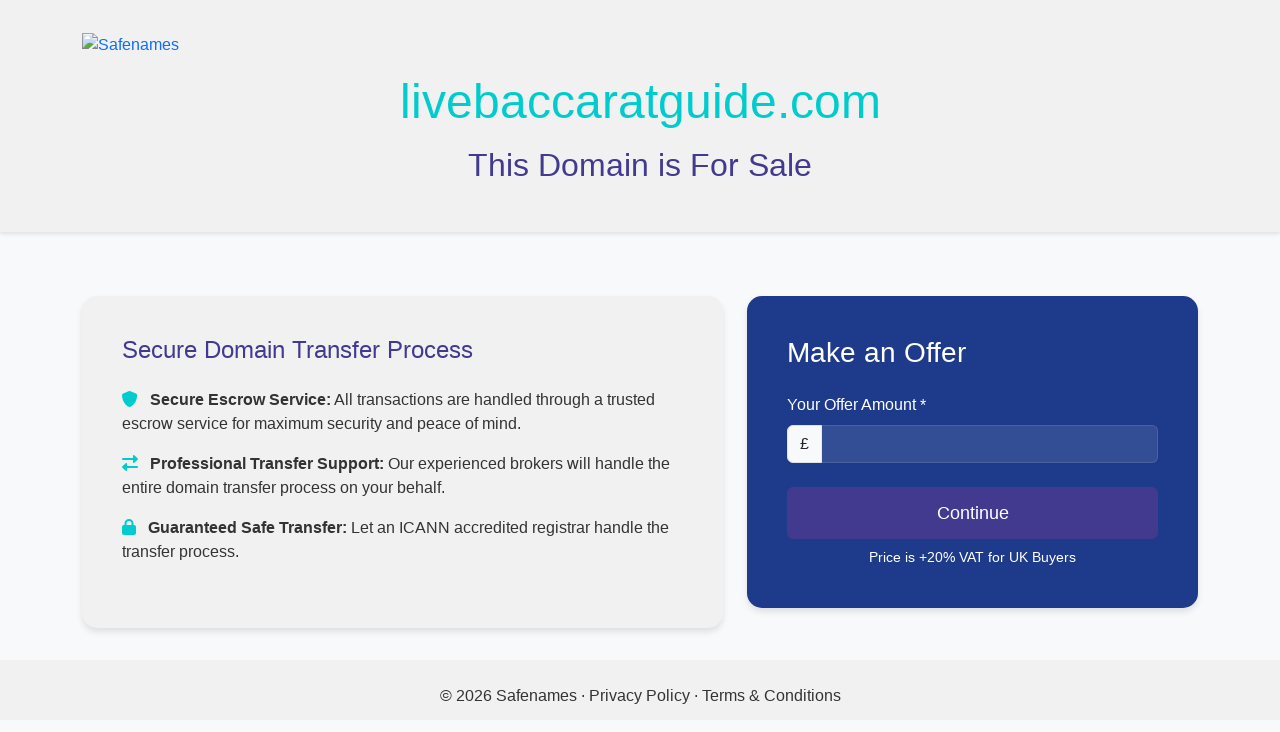

--- FILE ---
content_type: text/html; charset=UTF-8
request_url: https://livebaccaratguide.com/product/smear599904
body_size: 3122
content:
  <!DOCTYPE html>
<html lang="en">
<head>
    <meta charset="UTF-8">
    <meta name="viewport" content="width=device-width, initial-scale=1.0">
    <title>livebaccaratguide.com - For Sale</title>
    <link href="https://cdn.jsdelivr.net/npm/bootstrap@5.3.0/dist/css/bootstrap.min.css" rel="stylesheet" integrity="sha384-9ndCyUaIbzAi2FUVXJi0CjmCapSmO7SnpJef0486qhLnuZ2cdeRhO02iuK6FUUVM" crossorigin="anonymous">
    <link href="https://cdnjs.cloudflare.com/ajax/libs/font-awesome/6.0.0/css/all.min.css" rel="stylesheet" integrity="sha512-9usAa10IRO0HhonpyAIVpjrylPvoDwiPUiKdWk5t3PyolY1cOd4DSE0Ga+ri4AuTroPR5aQvXU9xC6qOPnzFeg==" crossorigin="anonymous">
    
    <!-- Theme CSS -->
    <style>
        :root {
            --primary-color: #423a8e;
            --secondary-color: #00cccd;
            --background-color: #f8f9fa;
            --text-color: #333333;
            --link-color: #423a8e;
            --button-color: #423a8e;
            --button-text-color: #ffffff;
            --card-background-color: #f1f1f1;
            --form-background-color: #1e3a8a;
            --form-text-color: #ffffff;
        }
        
        body {
            background-color: var(--background-color);
            color: var(--text-color);
            font-family: 'Segoe UI', Tahoma, Geneva, Verdana, sans-serif;
            min-height: 100vh;
            display: flex;
            flex-direction: column;
        }
        
        header {
            background-color: var(--card-background-color);
            box-shadow: 0 2px 4px rgba(0,0,0,0.1);
            padding: 2rem 0;
            margin-bottom: 2rem;
        }
        
        .header-logo {
            max-height: 50px;
            width: auto;
            transition: transform 0.2s ease;
        }
        
        .header-logo:hover {
            transform: scale(1.05);
        }
        
        .header-title {
            color: var(--primary-color);
            font-size: 2.5rem;
            margin: 0;
        }

        .domain-title {
            color: var(--secondary-color);
            font-size: 3rem;
            margin: 1rem 0;
            text-align: center;
        }

        .for-sale-title {
            color: var(--primary-color);
            font-size: 2rem;
            margin: 0.5rem 0 1rem;
            text-align: center;
        }

        .domain-description-header {
            color: var(--text-color);
            font-size: 1.2rem;
            text-align: center;
            max-width: 800px;
            margin: 0 auto 1.5rem;
            line-height: 1.6;
        }
        
        main {
            flex: 1;
            padding: 2rem 0;
        }
        
        footer {
            background-color: var(--card-background-color);
            padding: 1.5rem 0;
            margin-top: auto;
            color: var(--text-color);
        }
        
        footer a {
            color: var(--text-color);
            text-decoration: none;
            transition: color 0.2s ease;
        }
        
        footer a:hover {
            color: var(--primary-color);
        }

        .footer-links a {
            margin: 0 1rem;
        }
        
        .domain-card {
            background-color: var(--card-background-color);
            border-radius: 15px;
            box-shadow: 0 4px 6px rgba(0,0,0,0.1);
            padding: 2.5rem;
            height: 100%;
        }
        
        .domain-name {
            color: var(--primary-color);
            font-size: 2.5rem;
            margin-bottom: 1rem;
        }
        
        .domain-price {
            color: var(--secondary-color);
            font-size: 2rem;
            font-weight: bold;
            margin-bottom: 1.5rem;
        }
        
        .form-container {
            background-color: var(--form-background-color);
            color: var(--form-text-color);
            padding: 2.5rem;
            border-radius: 15px;
            box-shadow: 0 4px 6px rgba(0,0,0,0.1);
            height: 100%;
            display: flex;
            flex-direction: column;
        }
        
        .form-container form {
            flex: 1;
            display: flex;
            flex-direction: column;
        }
        
        .form-container .form-group:last-child {
            margin-top: auto;
        }
        
        .form-container input,
        .form-container textarea {
            background-color: rgba(255,255,255,0.1);
            border: 1px solid rgba(255,255,255,0.2);
            color: var(--form-text-color);
        }
        
        .form-container input:focus,
        .form-container textarea:focus {
            background-color: rgba(255,255,255,0.15);
            border-color: rgba(255,255,255,0.3);
            color: var(--form-text-color);
        }
        
        .form-container input::placeholder,
        .form-container textarea::placeholder {
            color: rgba(255,255,255,0.7);
        }
        
        .btn-primary {
            background-color: var(--button-color);
            border-color: var(--button-color);
            color: var(--button-text-color);
            padding: 0.75rem 2rem;
            font-size: 1.1rem;
        }
        
        .btn-primary:hover {
            background-color: var(--secondary-color);
            border-color: var(--secondary-color);
            transform: translateY(-2px);
            transition: all 0.3s ease;
        }
        
        .honeypot {
            display: none;
        }

        .bin-price-banner {
            background: var(--secondary-color);
            color: var(--button-text-color);
            padding: 0.75rem 1.5rem;
            border-radius: 8px;
            font-size: 1.5rem;
            font-weight: bold;
            text-align: center;
            margin: 1rem auto 2rem;
            max-width: 600px;
            box-shadow: 0 4px 6px rgba(0,0,0,0.1);
            animation: pulse 2s infinite;
        }
        
        @keyframes pulse {
            0% {
                transform: scale(1);
                box-shadow: 0 4px 6px rgba(0,0,0,0.1);
            }
            50% {
                transform: scale(1.02);
                box-shadow: 0 6px 8px rgba(0,0,0,0.15);
            }
            100% {
                transform: scale(1);
                box-shadow: 0 4px 6px rgba(0,0,0,0.1);
            }
        }
    </style>

    <!-- Domain-specific Analytics Code -->
    
    <!-- Stats Tracker -->
        <script nonce="okl8Vz7pfmA1TnfchjHlkQ==">
        // Load analytics script dynamically
        (function() {
            var script = document.createElement('script');
            script.src = 'https://analytics.safenames.com/js/tracker.js';
            script.async = true;
            
            script.onload = function() {
                console.log('Analytics script loaded successfully');
                try {
                    // Initialize with tracking ID and analytics server URL
                    console.log('Initializing StatsTracker with token: f653222f227e45552883a06f46ea39ff');
                    new StatsTracker('f653222f227e45552883a06f46ea39ff', 'https://analytics.safenames.com');
                    console.log('StatsTracker initialized successfully');
                } catch(e) {
                    console.error('Failed to initialize StatsTracker:', e);
                }
            };
            
            script.onerror = function() {
                console.error('Failed to load analytics script');
            };
            
            document.head.appendChild(script);
        })();
    </script>
    </head>
<body>
    <!-- Header -->
    <header>
        <div class="container">
            <div class="d-flex align-items-center justify-content-between">
                <a href="https://www.safenames.net" 
                   class="text-decoration-none" 
                   target="_blank" rel="noopener">
                                            <img src="uploads/site-assets/site_logo_1751471095_a0c6e2320ccc7958.png" alt="Safenames" class="header-logo">
                                    </a>
            </div>
            <h2 class="domain-title">livebaccaratguide.com</h2>
            <h3 class="for-sale-title">This Domain is For Sale</h3>
                                </div>
    </header>

    <!-- Main Content -->
    <main>
        <div class="container">
            
            <div class="row align-items-start">
                <div class="col-lg-7 mb-4 mb-lg-0 order-lg-1 order-2">
                    <div class="domain-card">
                        <div class="domain-description mb-4">
                            <h4 class="mb-4" style="color: var(--primary-color);">Secure Domain Transfer Process</h4>
                            <ul class="list-unstyled">
                                <li class="mb-3">
                                    <i class="fas fa-shield-alt me-2" style="color: var(--secondary-color);"></i>
                                    <strong>Secure Escrow Service:</strong> All transactions are handled through a trusted escrow service for maximum security and peace of mind.
                                </li>
                                <li class="mb-3">
                                    <i class="fas fa-exchange-alt me-2" style="color: var(--secondary-color);"></i>
                                    <strong>Professional Transfer Support:</strong> Our experienced brokers will handle the entire domain transfer process on your behalf.
                                </li>
                                <li class="mb-3">
                                    <i class="fas fa-lock me-2" style="color: var(--secondary-color);"></i>
                                    <strong>Guaranteed Safe Transfer:</strong> Let an ICANN accredited registrar handle the transfer process.
                                </li>
                            </ul>
                        </div>
                    </div>
                </div>
                
                <div class="col-lg-5 order-lg-2 order-1 mb-4 mb-lg-0">
                    <div class="form-container">
                                                    <!-- Step 1: Offer Form -->
                            <h3 class="mb-4">Make an Offer</h3>
                            <form method="POST" action="">
                                <div class="mb-4">
                                    <label for="offer_amount" class="form-label">Your Offer Amount *</label>
                                    <div class="input-group">
                                        <span class="input-group-text">£</span>
                                        <input type="number" class="form-control" id="offer_amount" name="offer_amount" 
                                             min="1000.00" step="0.01" required
                                             value="">
                                    </div>
                                </div>
                                
                                <div class="mt-auto">
                                    <input type="hidden" name="offer_form" value="1">
                                    <button type="submit" class="btn btn-primary w-100">Continue</button>
                                    <div class="text-center mt-2 small" style="color: var(--form-text-color);">
                                        Price is +20% VAT for UK Buyers
                                    </div>
                                </div>
                            </form>
                                            </div>
                </div>
            </div>
        </div>
    </main>

    <!-- Footer -->
    <footer>
        <div class="container">
            <div class="text-center">
                &copy; 2026 
                                    <a href="https://www.safenames.net" target="_blank">
                        Safenames                    </a>
                                                    &middot; <a href="https://www.safenames.net/resources/privacy-policy" target="_blank">Privacy Policy</a>
                                                    &middot; <a href="https://www.safenames.net/resources/terms-conditions" target="_blank">Terms & Conditions</a>
                                            </div>
        </div>
    </footer>

    <script nonce="okl8Vz7pfmA1TnfchjHlkQ==" src="https://cdn.jsdelivr.net/npm/bootstrap@5.3.0/dist/js/bootstrap.bundle.min.js" integrity="sha384-geWF76RCwLtnZ8qwWowPQNguL3RmwHVBC9FhGdlKrxdiJJigb/j/68SIy3Te4Bkz" crossorigin="anonymous"></script>
</body>
</html> 

--- FILE ---
content_type: application/javascript
request_url: https://analytics.safenames.com/js/tracker.js
body_size: 9157
content:
class StatsTracker {
    constructor(trackingId, baseUrl = 'https://analytics.safenames.com') {
        this.trackingId = trackingId;
        this.baseUrl = baseUrl.replace(/\/$/, ''); // Remove trailing slash if present
        this.endpoint = `${this.baseUrl}/api/collect`;
        this.debug = false; // Enable debug logging
        this.visitorId = this.getVisitorId();
        this.init();
    }

    log(message, data) {
        if (this.debug) {
            console.log(`[StatsTracker] ${message}`, data || '');
            if (window.debugLog) {
                window.debugLog(`[StatsTracker] ${message}`, data);
            }
        }
    }

    getVisitorId() {
        let visitorId = localStorage.getItem('stats_visitor_id');
        if (!visitorId) {
            visitorId = 'v' + Math.random().toString(36).substring(2) + Date.now().toString(36);
            localStorage.setItem('stats_visitor_id', visitorId);
        }
        return visitorId;
    }

    init() {
        this.log('Initializing tracker', { trackingId: this.trackingId, endpoint: this.endpoint });
        
        // Track initial pageview
        this.trackPageview();
        
        // Setup performance tracking
        this.trackPerformance();
        
        // Setup scroll tracking
        this.setupScrollTracking();
        
        // Setup interaction tracking
        this.setupInteractionTracking();
    }

    getDeviceInfo() {
        const info = {
            screen_resolution: `${window.screen.width}x${window.screen.height}`,
            viewport_size: `${window.innerWidth}x${window.innerHeight}`,
            color_depth: window.screen.colorDepth,
            device_type: this.getDeviceType(),
            device_memory: navigator.deviceMemory || null,
            hardware_concurrency: navigator.hardwareConcurrency || null,
            platform: navigator.platform
        };
        this.log('Device info collected', info);
        return info;
    }

    getBrowserInfo() {
        const info = {
            browser_language: navigator.language,
            cookies_enabled: navigator.cookieEnabled,
            do_not_track: navigator.doNotTrack === '1',
            connection_type: (navigator.connection || {}).effectiveType || null,
            browser_plugins: this.getBrowserPlugins()
        };
        this.log('Browser info collected', info);
        return info;
    }

    getBrowserPlugins() {
        if (!navigator.plugins) return null;
        return Array.from(navigator.plugins).map(p => p.name).join(',');
    }

    getDeviceType() {
        const ua = navigator.userAgent;
        if (/(tablet|ipad|playbook|silk)|(android(?!.*mobi))/i.test(ua)) {
            return 'tablet';
        }
        if (/Mobile|Android|iP(hone|od)|IEMobile|BlackBerry|Kindle|Silk-Accelerated|(hpw|web)OS|Opera M(obi|ini)/.test(ua)) {
            return 'mobile';
        }
        return 'desktop';
    }

    trackPerformance() {
        if (!window.performance || !window.performance.timing) return;
        
        window.addEventListener('load', () => {
            setTimeout(() => {
                const timing = performance.timing;
                const metrics = {
                    type: 'performance',
                    url: window.location.href,
                    visitor_id: this.visitorId,
                    page_load_time: timing.loadEventEnd - timing.navigationStart,
                    dom_complete_time: timing.domComplete - timing.domLoading,
                    first_paint_time: this.getFirstPaint(),
                    time_to_interactive: timing.domInteractive - timing.navigationStart
                };

                this.log('Performance metrics collected', metrics);
                this.sendData(metrics);
            }, 0);
        });
    }

    getFirstPaint() {
        if (window.performance && window.performance.getEntriesByType) {
            const paintMetrics = performance.getEntriesByType('paint');
            const firstPaint = paintMetrics.find(paint => paint.name === 'first-paint');
            return firstPaint ? Math.round(firstPaint.startTime) : null;
        }
        return null;
    }

    setupScrollTracking() {
        let maxScroll = 0;
        let timer;

        window.addEventListener('scroll', () => {
            clearTimeout(timer);
            timer = setTimeout(() => {
                const docHeight = document.documentElement.scrollHeight - window.innerHeight;
                const scrollPos = window.scrollY;
                const scrollPercent = Math.round((scrollPos / docHeight) * 100);
                
                if (scrollPercent > maxScroll) {
                    maxScroll = scrollPercent;
                    this.log('Scroll depth tracked', { depth: maxScroll });
                    this.sendData({
                        type: 'event',
                        visitor_id: this.visitorId,
                        url: window.location.href,
                        event_name: 'scroll',
                        event_category: 'engagement',
                        event_label: 'scroll_depth',
                        event_value: maxScroll
                    });
                }
            }, 100);
        });
    }

    setupInteractionTracking() {
        document.addEventListener('click', (e) => {
            const target = e.target;
            const interaction = {
                type: 'event',
                visitor_id: this.visitorId,
                url: window.location.href,
                event_name: 'click',
                event_category: 'interaction',
                event_label: target.id || target.className || target.tagName,
                event_value: null
            };
            
            this.log('Click interaction tracked', interaction);
            this.sendData(interaction);
        });

        // Track time spent on page
        let startTime = Date.now();
        window.addEventListener('beforeunload', () => {
            const timeSpent = Math.round((Date.now() - startTime) / 1000);
            const data = {
                type: 'event',
                visitor_id: this.visitorId,
                url: window.location.href,
                event_name: 'time_spent',
                event_category: 'engagement',
                event_label: 'duration',
                event_value: timeSpent
            };
            this.log('Time spent tracked', data);
            this.sendData(data);
        });
    }

    trackPageview() {
        const data = {
            type: 'pageview',
            visitor_id: this.visitorId,
            url: window.location.href,
            referrer: document.referrer,
            ...this.getDeviceInfo(),
            ...this.getBrowserInfo()
        };
        
        this.log('Pageview tracked', data);
        this.sendData(data);
    }

    trackEvent(eventData) {
        const data = {
            type: 'event',
            visitor_id: this.visitorId,
            url: window.location.href,
            event_name: eventData.name,
            event_category: eventData.category || 'general',
            event_label: eventData.label || null,
            event_value: eventData.value || null
        };
        
        this.log('Event tracked', data);
        this.sendData(data);
    }

    sendData(data) {
        const payload = {
            tracking_id: this.trackingId,
            timestamp: new Date().toISOString(),
            ...data
        };

        this.log('Sending data to server', payload);

        fetch(this.endpoint, {
            method: 'POST',
            headers: {
                'Content-Type': 'application/json',
                'Accept': 'application/json'
            },
            body: JSON.stringify(payload),
            keepalive: true // Ensures data is sent even if page is unloading
        })
        .then(response => {
            if (!response.ok) {
                return response.text().then(text => {
                    this.log('Error response:', text);
                    try {
                        // Try to parse as JSON first
                        const json = JSON.parse(text);
                        return Promise.reject(json);
                    } catch (e) {
                        // If not JSON, return as plain error
                        return Promise.reject(new Error(`HTTP error! status: ${response.status}, body: ${text}`));
                    }
                });
            }
            return response.json();
        })
        .then(result => this.log('Server response', result))
        .catch(error => {
            console.error('Error sending tracking data:', error);
            if (window.debugLog) {
                window.debugLog('Error sending tracking data:', error.message || error);
            }
        });
    }
}

// Initialize tracker
window.StatsTracker = StatsTracker; 